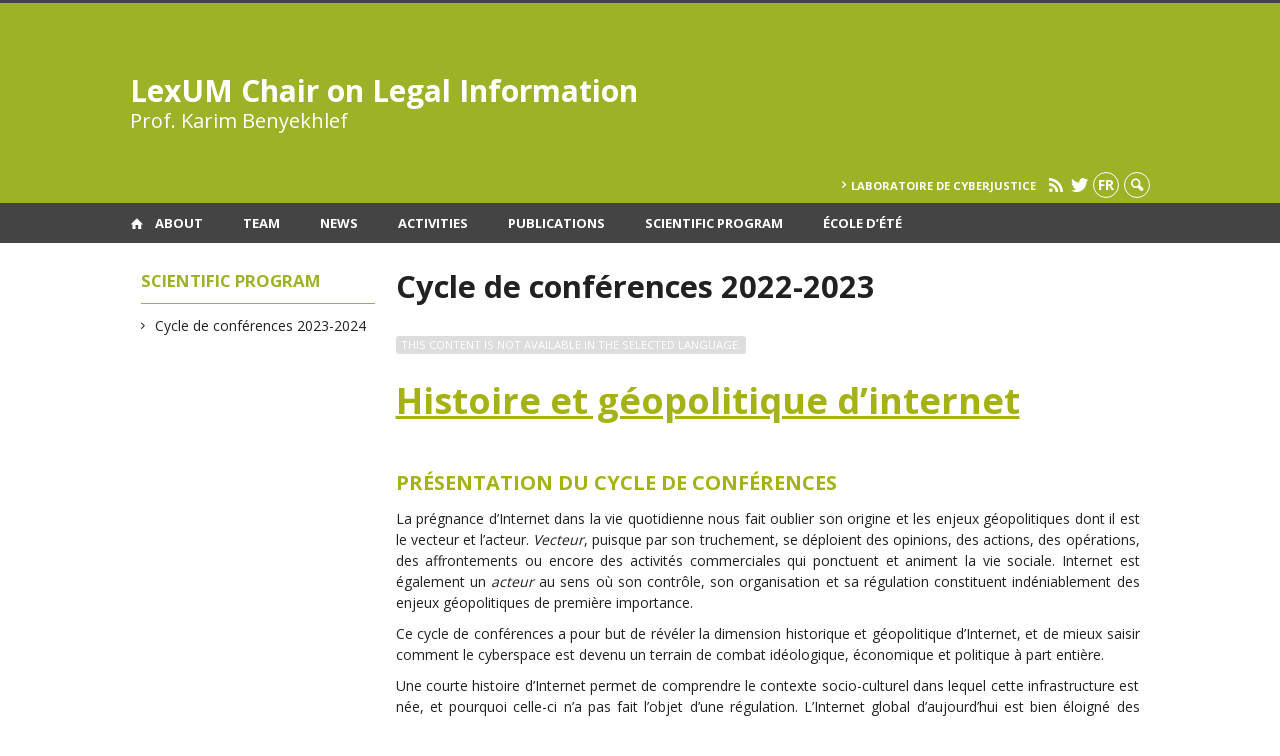

--- FILE ---
content_type: text/html; charset=UTF-8
request_url: https://www.chairelexum.ca/en/programmation-scientifique-2/cycle-de-conferences-2022-2023/
body_size: 52447
content:
<!DOCTYPE html>

<!--[if IE 7]>
<html class="ie ie7" lang="en-US">
<![endif]-->
<!--[if IE 8]>
<html class="ie ie8" lang="en-US">
<![endif]-->
<!--[if IE 9]>
<html class="ie ie9" lang="en-US">
<![endif]-->
<!--[if !(IE 7) | !(IE 8) | !(IE 9)  ]><!-->
<html lang="en-US">
<!--<![endif]-->

<head>

	<meta charset="LexUM Chair on Legal Information" />
	<meta name="viewport" content="width=device-width, initial-scale=1, maximum-scale=1.0, user-scalable=no" />

	<title>Cycle de conférences 2022-2023  |  LexUM Chair on Legal Information</title>
	<link rel="profile" href="https://gmpg.org/xfn/11" />
	<link rel="pingback" href="https://www.chairelexum.ca/xmlrpc.php" />
	<link rel="alternate" type="application/rss+xml" title="RSS" href="https://www.chairelexum.ca/en/feed/" />
	
			<meta name="robots" content="index,follow,noodp,noydir" />
		<meta name="description" content="This content is not available in the selected language. Histoire et géopolitique d&#8217;internet PRÉSENTATION DU CYCLE DE CONFÉRENCES La prégnance d’Internet dans la vie quotidienne nous fait oublier son origine et les enjeux géopolitiques dont il est le vecteur et l’acteur. Vecteur, puisque par son truchement, se déploient des opinions, des actions, des opérations, des [&hellip;]"/>

	<meta name='robots' content='max-image-preview:large' />
<link rel='dns-prefetch' href='//code.jquery.com' />
<link rel='dns-prefetch' href='//cdnjs.cloudflare.com' />
<link rel='dns-prefetch' href='//secure.openum.ca' />
<link rel="alternate" title="oEmbed (JSON)" type="application/json+oembed" href="https://www.chairelexum.ca/en/wp-json/oembed/1.0/embed?url=https%3A%2F%2Fwww.chairelexum.ca%2Fen%2Fprogrammation-scientifique-2%2Fcycle-de-conferences-2022-2023%2F" />
<link rel="alternate" title="oEmbed (XML)" type="text/xml+oembed" href="https://www.chairelexum.ca/en/wp-json/oembed/1.0/embed?url=https%3A%2F%2Fwww.chairelexum.ca%2Fen%2Fprogrammation-scientifique-2%2Fcycle-de-conferences-2022-2023%2F&#038;format=xml" />
<style id='wp-img-auto-sizes-contain-inline-css' type='text/css'>
img:is([sizes=auto i],[sizes^="auto," i]){contain-intrinsic-size:3000px 1500px}
/*# sourceURL=wp-img-auto-sizes-contain-inline-css */
</style>
<style id='wp-block-paragraph-inline-css' type='text/css'>
.is-small-text{font-size:.875em}.is-regular-text{font-size:1em}.is-large-text{font-size:2.25em}.is-larger-text{font-size:3em}.has-drop-cap:not(:focus):first-letter{float:left;font-size:8.4em;font-style:normal;font-weight:100;line-height:.68;margin:.05em .1em 0 0;text-transform:uppercase}body.rtl .has-drop-cap:not(:focus):first-letter{float:none;margin-left:.1em}p.has-drop-cap.has-background{overflow:hidden}:root :where(p.has-background){padding:1.25em 2.375em}:where(p.has-text-color:not(.has-link-color)) a{color:inherit}p.has-text-align-left[style*="writing-mode:vertical-lr"],p.has-text-align-right[style*="writing-mode:vertical-rl"]{rotate:180deg}
/*# sourceURL=https://www.chairelexum.ca/wp-includes/blocks/paragraph/style.min.css */
</style>
<style id='wp-block-library-inline-css' type='text/css'>
:root{--wp-block-synced-color:#7a00df;--wp-block-synced-color--rgb:122,0,223;--wp-bound-block-color:var(--wp-block-synced-color);--wp-editor-canvas-background:#ddd;--wp-admin-theme-color:#007cba;--wp-admin-theme-color--rgb:0,124,186;--wp-admin-theme-color-darker-10:#006ba1;--wp-admin-theme-color-darker-10--rgb:0,107,160.5;--wp-admin-theme-color-darker-20:#005a87;--wp-admin-theme-color-darker-20--rgb:0,90,135;--wp-admin-border-width-focus:2px}@media (min-resolution:192dpi){:root{--wp-admin-border-width-focus:1.5px}}.wp-element-button{cursor:pointer}:root .has-very-light-gray-background-color{background-color:#eee}:root .has-very-dark-gray-background-color{background-color:#313131}:root .has-very-light-gray-color{color:#eee}:root .has-very-dark-gray-color{color:#313131}:root .has-vivid-green-cyan-to-vivid-cyan-blue-gradient-background{background:linear-gradient(135deg,#00d084,#0693e3)}:root .has-purple-crush-gradient-background{background:linear-gradient(135deg,#34e2e4,#4721fb 50%,#ab1dfe)}:root .has-hazy-dawn-gradient-background{background:linear-gradient(135deg,#faaca8,#dad0ec)}:root .has-subdued-olive-gradient-background{background:linear-gradient(135deg,#fafae1,#67a671)}:root .has-atomic-cream-gradient-background{background:linear-gradient(135deg,#fdd79a,#004a59)}:root .has-nightshade-gradient-background{background:linear-gradient(135deg,#330968,#31cdcf)}:root .has-midnight-gradient-background{background:linear-gradient(135deg,#020381,#2874fc)}:root{--wp--preset--font-size--normal:16px;--wp--preset--font-size--huge:42px}.has-regular-font-size{font-size:1em}.has-larger-font-size{font-size:2.625em}.has-normal-font-size{font-size:var(--wp--preset--font-size--normal)}.has-huge-font-size{font-size:var(--wp--preset--font-size--huge)}.has-text-align-center{text-align:center}.has-text-align-left{text-align:left}.has-text-align-right{text-align:right}.has-fit-text{white-space:nowrap!important}#end-resizable-editor-section{display:none}.aligncenter{clear:both}.items-justified-left{justify-content:flex-start}.items-justified-center{justify-content:center}.items-justified-right{justify-content:flex-end}.items-justified-space-between{justify-content:space-between}.screen-reader-text{border:0;clip-path:inset(50%);height:1px;margin:-1px;overflow:hidden;padding:0;position:absolute;width:1px;word-wrap:normal!important}.screen-reader-text:focus{background-color:#ddd;clip-path:none;color:#444;display:block;font-size:1em;height:auto;left:5px;line-height:normal;padding:15px 23px 14px;text-decoration:none;top:5px;width:auto;z-index:100000}html :where(.has-border-color){border-style:solid}html :where([style*=border-top-color]){border-top-style:solid}html :where([style*=border-right-color]){border-right-style:solid}html :where([style*=border-bottom-color]){border-bottom-style:solid}html :where([style*=border-left-color]){border-left-style:solid}html :where([style*=border-width]){border-style:solid}html :where([style*=border-top-width]){border-top-style:solid}html :where([style*=border-right-width]){border-right-style:solid}html :where([style*=border-bottom-width]){border-bottom-style:solid}html :where([style*=border-left-width]){border-left-style:solid}html :where(img[class*=wp-image-]){height:auto;max-width:100%}:where(figure){margin:0 0 1em}html :where(.is-position-sticky){--wp-admin--admin-bar--position-offset:var(--wp-admin--admin-bar--height,0px)}@media screen and (max-width:600px){html :where(.is-position-sticky){--wp-admin--admin-bar--position-offset:0px}}

/*# sourceURL=wp-block-library-inline-css */
</style><style id='wp-block-image-inline-css' type='text/css'>
.wp-block-image>a,.wp-block-image>figure>a{display:inline-block}.wp-block-image img{box-sizing:border-box;height:auto;max-width:100%;vertical-align:bottom}@media not (prefers-reduced-motion){.wp-block-image img.hide{visibility:hidden}.wp-block-image img.show{animation:show-content-image .4s}}.wp-block-image[style*=border-radius] img,.wp-block-image[style*=border-radius]>a{border-radius:inherit}.wp-block-image.has-custom-border img{box-sizing:border-box}.wp-block-image.aligncenter{text-align:center}.wp-block-image.alignfull>a,.wp-block-image.alignwide>a{width:100%}.wp-block-image.alignfull img,.wp-block-image.alignwide img{height:auto;width:100%}.wp-block-image .aligncenter,.wp-block-image .alignleft,.wp-block-image .alignright,.wp-block-image.aligncenter,.wp-block-image.alignleft,.wp-block-image.alignright{display:table}.wp-block-image .aligncenter>figcaption,.wp-block-image .alignleft>figcaption,.wp-block-image .alignright>figcaption,.wp-block-image.aligncenter>figcaption,.wp-block-image.alignleft>figcaption,.wp-block-image.alignright>figcaption{caption-side:bottom;display:table-caption}.wp-block-image .alignleft{float:left;margin:.5em 1em .5em 0}.wp-block-image .alignright{float:right;margin:.5em 0 .5em 1em}.wp-block-image .aligncenter{margin-left:auto;margin-right:auto}.wp-block-image :where(figcaption){margin-bottom:1em;margin-top:.5em}.wp-block-image.is-style-circle-mask img{border-radius:9999px}@supports ((-webkit-mask-image:none) or (mask-image:none)) or (-webkit-mask-image:none){.wp-block-image.is-style-circle-mask img{border-radius:0;-webkit-mask-image:url('data:image/svg+xml;utf8,<svg viewBox="0 0 100 100" xmlns="http://www.w3.org/2000/svg"><circle cx="50" cy="50" r="50"/></svg>');mask-image:url('data:image/svg+xml;utf8,<svg viewBox="0 0 100 100" xmlns="http://www.w3.org/2000/svg"><circle cx="50" cy="50" r="50"/></svg>');mask-mode:alpha;-webkit-mask-position:center;mask-position:center;-webkit-mask-repeat:no-repeat;mask-repeat:no-repeat;-webkit-mask-size:contain;mask-size:contain}}:root :where(.wp-block-image.is-style-rounded img,.wp-block-image .is-style-rounded img){border-radius:9999px}.wp-block-image figure{margin:0}.wp-lightbox-container{display:flex;flex-direction:column;position:relative}.wp-lightbox-container img{cursor:zoom-in}.wp-lightbox-container img:hover+button{opacity:1}.wp-lightbox-container button{align-items:center;backdrop-filter:blur(16px) saturate(180%);background-color:#5a5a5a40;border:none;border-radius:4px;cursor:zoom-in;display:flex;height:20px;justify-content:center;opacity:0;padding:0;position:absolute;right:16px;text-align:center;top:16px;width:20px;z-index:100}@media not (prefers-reduced-motion){.wp-lightbox-container button{transition:opacity .2s ease}}.wp-lightbox-container button:focus-visible{outline:3px auto #5a5a5a40;outline:3px auto -webkit-focus-ring-color;outline-offset:3px}.wp-lightbox-container button:hover{cursor:pointer;opacity:1}.wp-lightbox-container button:focus{opacity:1}.wp-lightbox-container button:focus,.wp-lightbox-container button:hover,.wp-lightbox-container button:not(:hover):not(:active):not(.has-background){background-color:#5a5a5a40;border:none}.wp-lightbox-overlay{box-sizing:border-box;cursor:zoom-out;height:100vh;left:0;overflow:hidden;position:fixed;top:0;visibility:hidden;width:100%;z-index:100000}.wp-lightbox-overlay .close-button{align-items:center;cursor:pointer;display:flex;justify-content:center;min-height:40px;min-width:40px;padding:0;position:absolute;right:calc(env(safe-area-inset-right) + 16px);top:calc(env(safe-area-inset-top) + 16px);z-index:5000000}.wp-lightbox-overlay .close-button:focus,.wp-lightbox-overlay .close-button:hover,.wp-lightbox-overlay .close-button:not(:hover):not(:active):not(.has-background){background:none;border:none}.wp-lightbox-overlay .lightbox-image-container{height:var(--wp--lightbox-container-height);left:50%;overflow:hidden;position:absolute;top:50%;transform:translate(-50%,-50%);transform-origin:top left;width:var(--wp--lightbox-container-width);z-index:9999999999}.wp-lightbox-overlay .wp-block-image{align-items:center;box-sizing:border-box;display:flex;height:100%;justify-content:center;margin:0;position:relative;transform-origin:0 0;width:100%;z-index:3000000}.wp-lightbox-overlay .wp-block-image img{height:var(--wp--lightbox-image-height);min-height:var(--wp--lightbox-image-height);min-width:var(--wp--lightbox-image-width);width:var(--wp--lightbox-image-width)}.wp-lightbox-overlay .wp-block-image figcaption{display:none}.wp-lightbox-overlay button{background:none;border:none}.wp-lightbox-overlay .scrim{background-color:#fff;height:100%;opacity:.9;position:absolute;width:100%;z-index:2000000}.wp-lightbox-overlay.active{visibility:visible}@media not (prefers-reduced-motion){.wp-lightbox-overlay.active{animation:turn-on-visibility .25s both}.wp-lightbox-overlay.active img{animation:turn-on-visibility .35s both}.wp-lightbox-overlay.show-closing-animation:not(.active){animation:turn-off-visibility .35s both}.wp-lightbox-overlay.show-closing-animation:not(.active) img{animation:turn-off-visibility .25s both}.wp-lightbox-overlay.zoom.active{animation:none;opacity:1;visibility:visible}.wp-lightbox-overlay.zoom.active .lightbox-image-container{animation:lightbox-zoom-in .4s}.wp-lightbox-overlay.zoom.active .lightbox-image-container img{animation:none}.wp-lightbox-overlay.zoom.active .scrim{animation:turn-on-visibility .4s forwards}.wp-lightbox-overlay.zoom.show-closing-animation:not(.active){animation:none}.wp-lightbox-overlay.zoom.show-closing-animation:not(.active) .lightbox-image-container{animation:lightbox-zoom-out .4s}.wp-lightbox-overlay.zoom.show-closing-animation:not(.active) .lightbox-image-container img{animation:none}.wp-lightbox-overlay.zoom.show-closing-animation:not(.active) .scrim{animation:turn-off-visibility .4s forwards}}@keyframes show-content-image{0%{visibility:hidden}99%{visibility:hidden}to{visibility:visible}}@keyframes turn-on-visibility{0%{opacity:0}to{opacity:1}}@keyframes turn-off-visibility{0%{opacity:1;visibility:visible}99%{opacity:0;visibility:visible}to{opacity:0;visibility:hidden}}@keyframes lightbox-zoom-in{0%{transform:translate(calc((-100vw + var(--wp--lightbox-scrollbar-width))/2 + var(--wp--lightbox-initial-left-position)),calc(-50vh + var(--wp--lightbox-initial-top-position))) scale(var(--wp--lightbox-scale))}to{transform:translate(-50%,-50%) scale(1)}}@keyframes lightbox-zoom-out{0%{transform:translate(-50%,-50%) scale(1);visibility:visible}99%{visibility:visible}to{transform:translate(calc((-100vw + var(--wp--lightbox-scrollbar-width))/2 + var(--wp--lightbox-initial-left-position)),calc(-50vh + var(--wp--lightbox-initial-top-position))) scale(var(--wp--lightbox-scale));visibility:hidden}}
/*# sourceURL=https://www.chairelexum.ca/wp-includes/blocks/image/style.min.css */
</style>
<style id='wp-block-spacer-inline-css' type='text/css'>
.wp-block-spacer{clear:both}
/*# sourceURL=https://www.chairelexum.ca/wp-includes/blocks/spacer/style.min.css */
</style>
<style id='global-styles-inline-css' type='text/css'>
:root{--wp--preset--aspect-ratio--square: 1;--wp--preset--aspect-ratio--4-3: 4/3;--wp--preset--aspect-ratio--3-4: 3/4;--wp--preset--aspect-ratio--3-2: 3/2;--wp--preset--aspect-ratio--2-3: 2/3;--wp--preset--aspect-ratio--16-9: 16/9;--wp--preset--aspect-ratio--9-16: 9/16;--wp--preset--color--black: #000000;--wp--preset--color--cyan-bluish-gray: #abb8c3;--wp--preset--color--white: #ffffff;--wp--preset--color--pale-pink: #f78da7;--wp--preset--color--vivid-red: #cf2e2e;--wp--preset--color--luminous-vivid-orange: #ff6900;--wp--preset--color--luminous-vivid-amber: #fcb900;--wp--preset--color--light-green-cyan: #7bdcb5;--wp--preset--color--vivid-green-cyan: #00d084;--wp--preset--color--pale-cyan-blue: #8ed1fc;--wp--preset--color--vivid-cyan-blue: #0693e3;--wp--preset--color--vivid-purple: #9b51e0;--wp--preset--gradient--vivid-cyan-blue-to-vivid-purple: linear-gradient(135deg,rgb(6,147,227) 0%,rgb(155,81,224) 100%);--wp--preset--gradient--light-green-cyan-to-vivid-green-cyan: linear-gradient(135deg,rgb(122,220,180) 0%,rgb(0,208,130) 100%);--wp--preset--gradient--luminous-vivid-amber-to-luminous-vivid-orange: linear-gradient(135deg,rgb(252,185,0) 0%,rgb(255,105,0) 100%);--wp--preset--gradient--luminous-vivid-orange-to-vivid-red: linear-gradient(135deg,rgb(255,105,0) 0%,rgb(207,46,46) 100%);--wp--preset--gradient--very-light-gray-to-cyan-bluish-gray: linear-gradient(135deg,rgb(238,238,238) 0%,rgb(169,184,195) 100%);--wp--preset--gradient--cool-to-warm-spectrum: linear-gradient(135deg,rgb(74,234,220) 0%,rgb(151,120,209) 20%,rgb(207,42,186) 40%,rgb(238,44,130) 60%,rgb(251,105,98) 80%,rgb(254,248,76) 100%);--wp--preset--gradient--blush-light-purple: linear-gradient(135deg,rgb(255,206,236) 0%,rgb(152,150,240) 100%);--wp--preset--gradient--blush-bordeaux: linear-gradient(135deg,rgb(254,205,165) 0%,rgb(254,45,45) 50%,rgb(107,0,62) 100%);--wp--preset--gradient--luminous-dusk: linear-gradient(135deg,rgb(255,203,112) 0%,rgb(199,81,192) 50%,rgb(65,88,208) 100%);--wp--preset--gradient--pale-ocean: linear-gradient(135deg,rgb(255,245,203) 0%,rgb(182,227,212) 50%,rgb(51,167,181) 100%);--wp--preset--gradient--electric-grass: linear-gradient(135deg,rgb(202,248,128) 0%,rgb(113,206,126) 100%);--wp--preset--gradient--midnight: linear-gradient(135deg,rgb(2,3,129) 0%,rgb(40,116,252) 100%);--wp--preset--font-size--small: 13px;--wp--preset--font-size--medium: 20px;--wp--preset--font-size--large: 36px;--wp--preset--font-size--x-large: 42px;--wp--preset--spacing--20: 0.44rem;--wp--preset--spacing--30: 0.67rem;--wp--preset--spacing--40: 1rem;--wp--preset--spacing--50: 1.5rem;--wp--preset--spacing--60: 2.25rem;--wp--preset--spacing--70: 3.38rem;--wp--preset--spacing--80: 5.06rem;--wp--preset--shadow--natural: 6px 6px 9px rgba(0, 0, 0, 0.2);--wp--preset--shadow--deep: 12px 12px 50px rgba(0, 0, 0, 0.4);--wp--preset--shadow--sharp: 6px 6px 0px rgba(0, 0, 0, 0.2);--wp--preset--shadow--outlined: 6px 6px 0px -3px rgb(255, 255, 255), 6px 6px rgb(0, 0, 0);--wp--preset--shadow--crisp: 6px 6px 0px rgb(0, 0, 0);}:where(.is-layout-flex){gap: 0.5em;}:where(.is-layout-grid){gap: 0.5em;}body .is-layout-flex{display: flex;}.is-layout-flex{flex-wrap: wrap;align-items: center;}.is-layout-flex > :is(*, div){margin: 0;}body .is-layout-grid{display: grid;}.is-layout-grid > :is(*, div){margin: 0;}:where(.wp-block-columns.is-layout-flex){gap: 2em;}:where(.wp-block-columns.is-layout-grid){gap: 2em;}:where(.wp-block-post-template.is-layout-flex){gap: 1.25em;}:where(.wp-block-post-template.is-layout-grid){gap: 1.25em;}.has-black-color{color: var(--wp--preset--color--black) !important;}.has-cyan-bluish-gray-color{color: var(--wp--preset--color--cyan-bluish-gray) !important;}.has-white-color{color: var(--wp--preset--color--white) !important;}.has-pale-pink-color{color: var(--wp--preset--color--pale-pink) !important;}.has-vivid-red-color{color: var(--wp--preset--color--vivid-red) !important;}.has-luminous-vivid-orange-color{color: var(--wp--preset--color--luminous-vivid-orange) !important;}.has-luminous-vivid-amber-color{color: var(--wp--preset--color--luminous-vivid-amber) !important;}.has-light-green-cyan-color{color: var(--wp--preset--color--light-green-cyan) !important;}.has-vivid-green-cyan-color{color: var(--wp--preset--color--vivid-green-cyan) !important;}.has-pale-cyan-blue-color{color: var(--wp--preset--color--pale-cyan-blue) !important;}.has-vivid-cyan-blue-color{color: var(--wp--preset--color--vivid-cyan-blue) !important;}.has-vivid-purple-color{color: var(--wp--preset--color--vivid-purple) !important;}.has-black-background-color{background-color: var(--wp--preset--color--black) !important;}.has-cyan-bluish-gray-background-color{background-color: var(--wp--preset--color--cyan-bluish-gray) !important;}.has-white-background-color{background-color: var(--wp--preset--color--white) !important;}.has-pale-pink-background-color{background-color: var(--wp--preset--color--pale-pink) !important;}.has-vivid-red-background-color{background-color: var(--wp--preset--color--vivid-red) !important;}.has-luminous-vivid-orange-background-color{background-color: var(--wp--preset--color--luminous-vivid-orange) !important;}.has-luminous-vivid-amber-background-color{background-color: var(--wp--preset--color--luminous-vivid-amber) !important;}.has-light-green-cyan-background-color{background-color: var(--wp--preset--color--light-green-cyan) !important;}.has-vivid-green-cyan-background-color{background-color: var(--wp--preset--color--vivid-green-cyan) !important;}.has-pale-cyan-blue-background-color{background-color: var(--wp--preset--color--pale-cyan-blue) !important;}.has-vivid-cyan-blue-background-color{background-color: var(--wp--preset--color--vivid-cyan-blue) !important;}.has-vivid-purple-background-color{background-color: var(--wp--preset--color--vivid-purple) !important;}.has-black-border-color{border-color: var(--wp--preset--color--black) !important;}.has-cyan-bluish-gray-border-color{border-color: var(--wp--preset--color--cyan-bluish-gray) !important;}.has-white-border-color{border-color: var(--wp--preset--color--white) !important;}.has-pale-pink-border-color{border-color: var(--wp--preset--color--pale-pink) !important;}.has-vivid-red-border-color{border-color: var(--wp--preset--color--vivid-red) !important;}.has-luminous-vivid-orange-border-color{border-color: var(--wp--preset--color--luminous-vivid-orange) !important;}.has-luminous-vivid-amber-border-color{border-color: var(--wp--preset--color--luminous-vivid-amber) !important;}.has-light-green-cyan-border-color{border-color: var(--wp--preset--color--light-green-cyan) !important;}.has-vivid-green-cyan-border-color{border-color: var(--wp--preset--color--vivid-green-cyan) !important;}.has-pale-cyan-blue-border-color{border-color: var(--wp--preset--color--pale-cyan-blue) !important;}.has-vivid-cyan-blue-border-color{border-color: var(--wp--preset--color--vivid-cyan-blue) !important;}.has-vivid-purple-border-color{border-color: var(--wp--preset--color--vivid-purple) !important;}.has-vivid-cyan-blue-to-vivid-purple-gradient-background{background: var(--wp--preset--gradient--vivid-cyan-blue-to-vivid-purple) !important;}.has-light-green-cyan-to-vivid-green-cyan-gradient-background{background: var(--wp--preset--gradient--light-green-cyan-to-vivid-green-cyan) !important;}.has-luminous-vivid-amber-to-luminous-vivid-orange-gradient-background{background: var(--wp--preset--gradient--luminous-vivid-amber-to-luminous-vivid-orange) !important;}.has-luminous-vivid-orange-to-vivid-red-gradient-background{background: var(--wp--preset--gradient--luminous-vivid-orange-to-vivid-red) !important;}.has-very-light-gray-to-cyan-bluish-gray-gradient-background{background: var(--wp--preset--gradient--very-light-gray-to-cyan-bluish-gray) !important;}.has-cool-to-warm-spectrum-gradient-background{background: var(--wp--preset--gradient--cool-to-warm-spectrum) !important;}.has-blush-light-purple-gradient-background{background: var(--wp--preset--gradient--blush-light-purple) !important;}.has-blush-bordeaux-gradient-background{background: var(--wp--preset--gradient--blush-bordeaux) !important;}.has-luminous-dusk-gradient-background{background: var(--wp--preset--gradient--luminous-dusk) !important;}.has-pale-ocean-gradient-background{background: var(--wp--preset--gradient--pale-ocean) !important;}.has-electric-grass-gradient-background{background: var(--wp--preset--gradient--electric-grass) !important;}.has-midnight-gradient-background{background: var(--wp--preset--gradient--midnight) !important;}.has-small-font-size{font-size: var(--wp--preset--font-size--small) !important;}.has-medium-font-size{font-size: var(--wp--preset--font-size--medium) !important;}.has-large-font-size{font-size: var(--wp--preset--font-size--large) !important;}.has-x-large-font-size{font-size: var(--wp--preset--font-size--x-large) !important;}
/*# sourceURL=global-styles-inline-css */
</style>

<style id='classic-theme-styles-inline-css' type='text/css'>
/*! This file is auto-generated */
.wp-block-button__link{color:#fff;background-color:#32373c;border-radius:9999px;box-shadow:none;text-decoration:none;padding:calc(.667em + 2px) calc(1.333em + 2px);font-size:1.125em}.wp-block-file__button{background:#32373c;color:#fff;text-decoration:none}
/*# sourceURL=/wp-includes/css/classic-themes.min.css */
</style>
<link rel='stylesheet' id='openum-admin-bar-css' href='https://secure.openum.ca/assets/plugins/openum-admin/openum-admin-bar.css?ver=6.9' type='text/css' media='all' />
<link rel='stylesheet' id='forcerouge-style-css' href='https://secure.openum.ca/assets/themes/forcerouge_dev/css/style.css?ver=1633512522' type='text/css' media='all' />
<link rel='stylesheet' id='forcerouge-custom-css' href='https://www.chairelexum.ca/forcerouge.css?ver=1633512522' type='text/css' media='all' />
<link rel='stylesheet' id='dashicons-css' href='https://www.chairelexum.ca/wp-includes/css/dashicons.min.css?ver=6.9' type='text/css' media='all' />
<link rel='stylesheet' id='forcerouge-admin-bar-css' href='https://secure.openum.ca/assets/themes/forcerouge_dev/css/admin-bar.css?ver=6.9' type='text/css' media='all' />
<link rel='stylesheet' id='wp-5.3.2-site-style-css' href='https://www.chairelexum.ca/wp-includes/css/dist/block-library/style-5.3.2.css?ver=6.9' type='text/css' media='all' />
<script type="text/javascript" src="https://code.jquery.com/jquery-2.1.1.min.js?ver=6.9" id="forcerouge-jquery-js"></script>
<script type="text/javascript" src="https://cdnjs.cloudflare.com/ajax/libs/materialize/0.96.1/js/materialize.min.js?ver=6.9" id="forcerouge-materialize-js"></script>
<link rel="EditURI" type="application/rsd+xml" title="RSD" href="https://www.chairelexum.ca/xmlrpc.php?rsd" />
<meta name="generator" content="ForceRouge 0.9.85" />
<link rel="canonical" href="https://www.chairelexum.ca/en/programmation-scientifique-2/cycle-de-conferences-2022-2023/" />
<link rel='shortlink' href='https://www.chairelexum.ca/en/s/2926' />
<script src='https://openum.ca/?dm=b8df3333c93592be9f37e95d00b5c2ab&amp;action=load&amp;blogid=21&amp;siteid=1&amp;t=1852034681&amp;back=https%3A%2F%2Fwww.chairelexum.ca%2Fprogrammation-scientifique-2%2Fcycle-de-conferences-2022-2023%2F' type='text/javascript'></script>	<meta name="twitter:card" content="summary">
			<meta name="twitter:url" content="https://www.chairelexum.ca/en/programmation-scientifique-2/cycle-de-conferences-2022-2023/">
		<meta name="twitter:title" content="Cycle de conférences 2022-2023">
		<meta name="twitter:description" content="This content is not available in the selected language. Histoire et géopolitique d&#8217;internet PRÉSENTATION DU CYCLE DE CONFÉRENCES La prégnance d’Internet dans la vie quotidienne nous fait oublier son origine et les enjeux géopolitiques dont il est le vecteur et l’acteur. Vecteur, puisque par son truchement, se déploient des opinions, des actions, des opérations, des [&hellip;]">
		<meta name="twitter:image" content="https://www.chairelexum.ca/files/sites/21/2022/10/Chaire-LexUM-Histoire-et-geopolitique.png">	<meta property="og:site_name" content="Chaire LexUM en information juridique" />
		<meta property="og:url" content="https://www.chairelexum.ca/en/programmation-scientifique-2/cycle-de-conferences-2022-2023/" />
	<meta property="og:title" content="Cycle de conférences 2022-2023" />
	<meta property="og:description" content="This content is not available in the selected language. Histoire et géopolitique d&#8217;internet PRÉSENTATION DU CYCLE DE CONFÉRENCES La prégnance d’Internet dans la vie quotidienne nous fait oublier son origine et les enjeux géopolitiques dont il est le vecteur et l’acteur. Vecteur, puisque par son truchement, se déploient des opinions, des actions, des opérations, des [&hellip;]" />
	<meta property="og:image" content="https://www.chairelexum.ca/files/sites/21/2022/10/Chaire-LexUM-Histoire-et-geopolitique.png">	<meta property="og:type" content="article" />
	<script>
  (function(i,s,o,g,r,a,m){i['GoogleAnalyticsObject']=r;i[r]=i[r]||function(){
  (i[r].q=i[r].q||[]).push(arguments)},i[r].l=1*new Date();a=s.createElement(o),
  m=s.getElementsByTagName(o)[0];a.async=1;a.src=g;m.parentNode.insertBefore(a,m)
  })(window,document,'script','//www.google-analytics.com/analytics.js','ga');

  ga('create', 'UA-48277988-18', 'chairelexum.ca');
  ga('send', 'pageview');

</script>
	</head>

<body class="wp-singular page-template page-template-page-section page-template-page-section-php page page-id-2926 page-child parent-pageid-2576 wp-theme-forcerouge_dev wp-child-theme-forcerouge_dev-openum">

	<section id="search-box">
		<form method="get" action="https://www.chairelexum.ca/en/" class="container">
			<input id="search" type="search" name="s" placeholder="Entrez les termes de votre recherche..." /><button class="icon-search" type="submit"></button>
		</form>
	</section>

	<header  id="site-header">

		<div id="headzone" class="container valign-wrapper" >
			<div id="sitehead">

				
				<a id="site-logo" href="https://www.chairelexum.ca/en" title="LexUM Chair on Legal Information">
											<div class="titles-container">
							<h1>LexUM Chair on Legal Information</h1>
							<h2>Prof. Karim Benyekhlef</h2>
						</div>
										</a>

			</div>
			<div id="header-bottom">
				<div class="menu-header-container"><ul id="menu-header" class=""><li id="menu-item-525" class="menu-item menu-item-type-custom menu-item-object-custom menu-item-525"><a href="http://www.cyberjustice.ca">Laboratoire de cyberjustice</a></li>
</ul></div><div class="menu-icons-container"><ul id="menu-icons" class="menu"><li id="menu-item-1282" class="menu-item menu-item-type-custom menu-item-object-custom menu-item-1282"><a href="/rss/"><i class="icon-rss"></i></a></li>
<li id="menu-item-1412" class="menu-item menu-item-type-custom menu-item-object-custom menu-item-1412"><a href="https://twitter.com/ChaireLexUM"><i class="icon-twitter"></i></a></li>
</ul></div><div class="lang-container"><ul id="btn-lang-switcher"><li id="forcerouge_ml_language-switcher_default" class="forcerouge_ml_languageswitcher_item"><a href="/programmation-scientifique-2/cycle-de-conferences-2022-2023/">fr</a></li></ul></div><div class="search-btn-container"><ul id="btn-search"><li><a href="#search-box" class="search-trigger"><i class="icon-search"></i></a></li></ul></div>			</div>

		</div>

	</header>

	
	<nav id="navigation-bar" role="navigation" class="header-parallax  has-home">

		<div class="navigation-wrapper container">
			<a href="https://www.chairelexum.ca/en" class="icon-home"></a><ul id="menu-navigation" class="hide-on-med-and-down"><li id="menu-item-500" class="menu-item menu-item-type-post_type menu-item-object-page menu-item-has-children menu-item-500"><a href="https://www.chairelexum.ca/en/chaire/">About</a>
<ul class="sub-menu">
	<li id="menu-item-22" class="menu-item menu-item-type-post_type menu-item-object-page menu-item-22"><a href="https://www.chairelexum.ca/en/chaire/titulaire/">Chair Holder</a></li>
	<li id="menu-item-23" class="menu-item menu-item-type-post_type menu-item-object-page menu-item-23"><a href="https://www.chairelexum.ca/en/chaire/objectifs-et-missions/">Goals and missions</a></li>
	<li id="menu-item-20" class="menu-item menu-item-type-post_type menu-item-object-page menu-item-20"><a href="https://www.chairelexum.ca/en/chaire/projets/">Projects</a></li>
	<li id="menu-item-28" class="menu-item menu-item-type-post_type menu-item-object-page menu-item-28"><a href="https://www.chairelexum.ca/en/chaire/comites/">Committees</a></li>
	<li id="menu-item-130" class="menu-item menu-item-type-post_type menu-item-object-page menu-item-130"><a href="https://www.chairelexum.ca/en/chaire/contact/">Contacts</a></li>
	<li id="menu-item-2196" class="menu-item menu-item-type-post_type menu-item-object-page menu-item-2196"><a href="https://www.chairelexum.ca/en/chaire/boursesprix/">Bourses</a></li>
</ul>
</li>
<li id="menu-item-503" class="menu-item menu-item-type-post_type menu-item-object-page menu-item-503"><a href="https://www.chairelexum.ca/en/equipe/">Team</a></li>
<li id="menu-item-501" class="menu-item menu-item-type-post_type menu-item-object-page menu-item-501"><a href="https://www.chairelexum.ca/en/nouvelles/">News</a></li>
<li id="menu-item-502" class="menu-item menu-item-type-post_type menu-item-object-page menu-item-502"><a href="https://www.chairelexum.ca/en/activites/">Activities</a></li>
<li id="menu-item-24" class="menu-item menu-item-type-post_type menu-item-object-page menu-item-24"><a href="https://www.chairelexum.ca/en/publications/">Publications</a></li>
<li id="menu-item-2585" class="menu-item menu-item-type-post_type menu-item-object-page current-page-ancestor current-menu-ancestor current-menu-parent current-page-parent current_page_parent current_page_ancestor menu-item-has-children menu-item-2585"><a href="https://www.chairelexum.ca/en/programmation-scientifique-2/">Scientific Program</a>
<ul class="sub-menu">
	<li id="menu-item-3460" class="menu-item menu-item-type-post_type menu-item-object-page menu-item-3460"><a href="https://www.chairelexum.ca/en/programmation-scientifique-2/cycle-de-conferences-2023-2024/">Cycle de conférences 2023-2024</a></li>
	<li id="menu-item-2936" class="menu-item menu-item-type-post_type menu-item-object-page current-menu-item page_item page-item-2926 current_page_item menu-item-2936"><a href="https://www.chairelexum.ca/en/programmation-scientifique-2/cycle-de-conferences-2022-2023/" aria-current="page">Cycle de conférences 2022-2023</a></li>
	<li id="menu-item-2869" class="menu-item menu-item-type-post_type menu-item-object-page menu-item-has-children menu-item-2869"><a href="https://www.chairelexum.ca/en/cycles-de-conference-2021-2022/">Conference series 2021-2022</a>
	<ul class="sub-menu">
		<li id="menu-item-2874" class="menu-item menu-item-type-post_type menu-item-object-page menu-item-2874"><a href="https://www.chairelexum.ca/en/cycles-de-conference-2021-2022/fintech-reguler-aujourdhui-les-technologies-financieres-de-demain/">Fintech</a></li>
		<li id="menu-item-2606" class="menu-item menu-item-type-post_type menu-item-object-page menu-item-2606"><a href="https://www.chairelexum.ca/en/cycles-de-conference-2021-2022/cycle-de-conferences-2021-2022/">Law and Literature</a></li>
	</ul>
</li>
	<li id="menu-item-741" class="menu-item menu-item-type-post_type menu-item-object-page menu-item-741"><a href="https://www.chairelexum.ca/en/programmation-scientifique/">Conference Series 2020-2021</a></li>
</ul>
</li>
<li id="menu-item-2792" class="menu-item menu-item-type-post_type menu-item-object-page menu-item-2792"><a href="https://www.chairelexum.ca/en/ecole-dete-2022/">École d&#8217;été</a></li>
</ul><div class="alternative-header-container"></div><ul id="nav-mobile" class="side-nav"><li class="menu-item menu-item-type-post_type menu-item-object-page menu-item-has-children menu-item-500"><a href="https://www.chairelexum.ca/en/chaire/">About</a>
<ul class="sub-menu">
	<li class="menu-item menu-item-type-post_type menu-item-object-page menu-item-22"><a href="https://www.chairelexum.ca/en/chaire/titulaire/">Chair Holder</a></li>
	<li class="menu-item menu-item-type-post_type menu-item-object-page menu-item-23"><a href="https://www.chairelexum.ca/en/chaire/objectifs-et-missions/">Goals and missions</a></li>
	<li class="menu-item menu-item-type-post_type menu-item-object-page menu-item-20"><a href="https://www.chairelexum.ca/en/chaire/projets/">Projects</a></li>
	<li class="menu-item menu-item-type-post_type menu-item-object-page menu-item-28"><a href="https://www.chairelexum.ca/en/chaire/comites/">Committees</a></li>
	<li class="menu-item menu-item-type-post_type menu-item-object-page menu-item-130"><a href="https://www.chairelexum.ca/en/chaire/contact/">Contacts</a></li>
	<li class="menu-item menu-item-type-post_type menu-item-object-page menu-item-2196"><a href="https://www.chairelexum.ca/en/chaire/boursesprix/">Bourses</a></li>
</ul>
</li>
<li class="menu-item menu-item-type-post_type menu-item-object-page menu-item-503"><a href="https://www.chairelexum.ca/en/equipe/">Team</a></li>
<li class="menu-item menu-item-type-post_type menu-item-object-page menu-item-501"><a href="https://www.chairelexum.ca/en/nouvelles/">News</a></li>
<li class="menu-item menu-item-type-post_type menu-item-object-page menu-item-502"><a href="https://www.chairelexum.ca/en/activites/">Activities</a></li>
<li class="menu-item menu-item-type-post_type menu-item-object-page menu-item-24"><a href="https://www.chairelexum.ca/en/publications/">Publications</a></li>
<li class="menu-item menu-item-type-post_type menu-item-object-page current-page-ancestor current-menu-ancestor current-menu-parent current-page-parent current_page_parent current_page_ancestor menu-item-has-children menu-item-2585"><a href="https://www.chairelexum.ca/en/programmation-scientifique-2/">Scientific Program</a>
<ul class="sub-menu">
	<li class="menu-item menu-item-type-post_type menu-item-object-page menu-item-3460"><a href="https://www.chairelexum.ca/en/programmation-scientifique-2/cycle-de-conferences-2023-2024/">Cycle de conférences 2023-2024</a></li>
	<li class="menu-item menu-item-type-post_type menu-item-object-page current-menu-item page_item page-item-2926 current_page_item menu-item-2936"><a href="https://www.chairelexum.ca/en/programmation-scientifique-2/cycle-de-conferences-2022-2023/" aria-current="page">Cycle de conférences 2022-2023</a></li>
	<li class="menu-item menu-item-type-post_type menu-item-object-page menu-item-has-children menu-item-2869"><a href="https://www.chairelexum.ca/en/cycles-de-conference-2021-2022/">Conference series 2021-2022</a>
	<ul class="sub-menu">
		<li class="menu-item menu-item-type-post_type menu-item-object-page menu-item-2874"><a href="https://www.chairelexum.ca/en/cycles-de-conference-2021-2022/fintech-reguler-aujourdhui-les-technologies-financieres-de-demain/">Fintech</a></li>
		<li class="menu-item menu-item-type-post_type menu-item-object-page menu-item-2606"><a href="https://www.chairelexum.ca/en/cycles-de-conference-2021-2022/cycle-de-conferences-2021-2022/">Law and Literature</a></li>
	</ul>
</li>
	<li class="menu-item menu-item-type-post_type menu-item-object-page menu-item-741"><a href="https://www.chairelexum.ca/en/programmation-scientifique/">Conference Series 2020-2021</a></li>
</ul>
</li>
<li class="menu-item menu-item-type-post_type menu-item-object-page menu-item-2792"><a href="https://www.chairelexum.ca/en/ecole-dete-2022/">École d&#8217;été</a></li>
</ul>
			<a href="#" data-activates="nav-mobile" class="button-collapse"><i class="icon-menu"></i></a>

		</div>

	</nav>

	<!-- <div id="breadcrumb" class="container">
			</div> -->
<main id="main-container" class="container row">

	
	<aside class="col s12 m4 l3 blog-aside">

		<div class="sitesectionbox">
						<h4 class="aside-heading">Scientific Program<span class="icon-menu hide-on-med-and-up"></span></h4>

			<div class="aside-content hide-on-small-only">
				<ul>
					<li class="page_item page-item-3443"><a href="https://www.chairelexum.ca/en/programmation-scientifique-2/cycle-de-conferences-2023-2024/">Cycle de conférences 2023-2024</a></li>
				</ul>
			</div>

			<div class="hide-on-small-only">
							</div>

		</div>

		<div class="sitesectionbox hide-on-small-only">
					</div>

	</aside>

	<div class="col s12 m8 l9 page-content">
		<article>
							<h1 class="page-title">Cycle de conférences 2022-2023</h1>
				<p id="forcerouge_ml_content-unavailable">This content is not available in the selected language.</p> 
<p class="has-text-color has-large-font-size" style="color:#a5b215"><strong><span style="text-decoration: underline;">Histoire et géopolitique d&#8217;internet</span></strong></p>



<div style="height:20px" aria-hidden="true" class="wp-block-spacer"></div>



<p class="has-text-color has-medium-font-size" style="color:#a5b215"><strong>PRÉSENTATION DU CYCLE DE CONFÉRENCES</strong></p>



<p>La prégnance d’Internet dans la vie quotidienne nous fait oublier son
origine et les enjeux géopolitiques dont il est le vecteur et l’acteur. <em>Vecteur</em>,
puisque par son truchement, se déploient des opinions, des actions, des
opérations, des affrontements ou encore des activités commerciales qui
ponctuent et animent la vie sociale. Internet est également un <em>acteur </em>au
sens où son contrôle, son organisation et sa régulation constituent
indéniablement des enjeux géopolitiques de première importance.</p>



<p>Ce cycle de conférences a pour but de révéler la dimension historique et
géopolitique d’Internet, et de mieux saisir comment le cyberspace est devenu un
terrain de combat idéologique, économique et politique à part entière.</p>



<p>Une courte histoire d’Internet permet de comprendre le contexte
socio-culturel dans lequel cette infrastructure est née, et pourquoi celle-ci
n’a pas fait l’objet d’une régulation. L’Internet global d’aujourd’hui est bien
éloigné des premiers prototypes bricolés par des chercheurs dans les années
1960-1970 qui baignent alors dans une ambiance contre-culturelle qui associe la
numérisation et la mise en réseau à une libération des autorités et des forces
du marché dans une théorisation apparaissant aujourd’hui naïve et folklorique,
mais que certains s’activent encore à poursuivre, notamment dans le champ des
cryptos, y trouvant une justification commode et éminente pour masquer leurs
visées purement commerciales.</p>



<p>Puis, Internet grand public émerge, au mitan des années 1990, dans la
foulée de la chute du Mur de Berlin et dans l’euphorie du triomphe libéral qui
verra le rôle et les fonctions de l’État se transformer au profit notamment
d’une prééminence des règles du marché. L’idée de réguler le réseau des réseaux
est alors contraire à la <em>doxa</em> de l’époque. Ainsi, une formule spécieuse
veut que la régulation soit un frein établi à l’innovation. On entend aussi que
les modèles d’affaires ne sont pas fixés et qu’une intervention étatique
nuirait là-aussi à la mise en place de ce que seront les grandes plateformes,
comme Facebook ou Google, à savoir, <em>in fine</em>, des régies publicitaires.</p>



<p>Le temps des naïvetés semble maintenant terminé. La taille formidable des
plateformes, leur appétit insatiable pour les données et leur volonté d’occuper
tous les champs de l’activité humaine, de la santé à l’éducation en passant par
le commerce de détail, l’information, la banque ou encore la monnaie, en font
des menaces réelles pour États et, en particulier, pour la démocratie qui vit,
par ailleurs, des moments déjà difficiles dans nos régimes démocratiques
libéraux.</p>



<p>Aujourd’hui, la régulation d’Internet figure en haut de l’agenda
politique des États. D’une part, l’émergence de plateformes gigantesques, qui
règnent en maître dans le cyberespace, a affaibli le pouvoir normatif des États
et donné naissance à un «&nbsp;techno-féodalisme&nbsp;» et à un
«&nbsp;capitalisme de surveillance&nbsp;» qui met à l’épreuve nos sociétés
démocratiques. D’autre part, les cyberconflits, cyberattaques et autres
cybermenaces ont fait du cyberspace le terrain de combat privilégié de ce début
de siècle. Ces actions sont conduites par des groupes indépendants, usuellement
criminels, ou, plus souvent, par des États directement ou en sous-traitance à ces
groupes. Partant du constat qu’Internet porte en lui les germes de nouveaux
conflits majeurs (<em>fake news</em>, infox, guerre hybride, manipulation
électorale, cyberattaques d’infrastructures essentielles, etc.), une régulation
semble finalement se dessiner, même s’il est bien tard. </p>



<p>Ce cycle de conférence devrait permettre de réfléchir à ces questions
complexes qui vont sans doute préoccuper les démocraties libérales pour un bon
bout de temps.</p>



<figure class="wp-block-image size-large"><a href="https://www.chairelexum.ca/files/sites/21/2023/03/V2-FR-Programmation-Histoire-et-geopolitique.png"><img fetchpriority="high" decoding="async" width="975" height="1625" src="https://www.chairelexum.ca/files/sites/21/2023/03/V2-FR-Programmation-Histoire-et-geopolitique-975x1625.png" alt="" class="wp-image-3101" srcset="https://www.chairelexum.ca/files/sites/21/2023/03/V2-FR-Programmation-Histoire-et-geopolitique-975x1625.png 975w, https://www.chairelexum.ca/files/sites/21/2023/03/V2-FR-Programmation-Histoire-et-geopolitique-475x792.png 475w, https://www.chairelexum.ca/files/sites/21/2023/03/V2-FR-Programmation-Histoire-et-geopolitique-768x1280.png 768w, https://www.chairelexum.ca/files/sites/21/2023/03/V2-FR-Programmation-Histoire-et-geopolitique-922x1536.png 922w, https://www.chairelexum.ca/files/sites/21/2023/03/V2-FR-Programmation-Histoire-et-geopolitique-725x1208.png 725w, https://www.chairelexum.ca/files/sites/21/2023/03/V2-FR-Programmation-Histoire-et-geopolitique.png 1200w" sizes="(max-width: 975px) 100vw, 975px" /></a></figure>



<div style="height:20px" aria-hidden="true" class="wp-block-spacer"></div>



<p class="has-text-color has-medium-font-size" style="color:#a5b215"><strong>CONFÉRENCES</strong></p>



<p class="has-text-color" style="color:#5f9103"><strong><a href="https://www.chairelexum.ca/actualites/histoire-et-geopolitique-de-linternet-une-genealogie-de-la-guerre-cognitive/">UNE GÉNÉALOGIE DE LA GUERRE COGNITIVE</a></strong></p>



<p><strong>Pr. Henri Isaac </strong>| Université Paris-Dauphine | 25 octobre 2022</p>



<p class="has-text-color" style="color:#5f9103"><strong><span style="text-decoration: underline;"><a href="https://www.chairelexum.ca/actualites/pourquoi-navons-nous-pas-su-tenir-les-promesses-de-linternet-une-vision-personnelle/">POURQUOI N&#8217;AVONS-NOUS PAS SU TENIR LES PROMESSES DE L&#8217;INTERNET&nbsp;? UNE VISION PERSONNELLE</a></span></strong></p>



<p><strong>Bertrand du Marais </strong>| Conseil d&#8217;État (France) | 8 décembre 2022</p>



<p class="has-text-color" style="color:#5f9103"><strong><span style="text-decoration: underline;"><a href="https://www.chairelexum.ca/actualites/letat-et-les-gafam-une-competence-normative-concurrente/">L&#8217;ÉTAT ET LES GAFAM&nbsp;: UNE COMPÉTENCE NORMATIVE CONCURRENTE</a></span></strong></p>



<p><strong>Louis Perez </strong>| IEP Paris | 19 janvier 2023</p>



<p class="has-text-color" style="color:#5f9103"><strong><span style="text-decoration: underline;"><a href="https://www.chairelexum.ca/actualites/une-histoire-politique-de-la-silicon-valley/">UNE HISTOIRE POLITIQUE DE LA SILICON VALLEY</a></span></strong></p>



<p><strong>Fabien Benoit </strong>| Journaliste &amp; réalisateur documentaire | 22 février 2023</p>



<p class="has-text-color" style="color:#5f9103"><a href="https://www.chairelexum.ca/actualites/du-cyberespace-a-la-datasphere-enjeux-geopolitiques-de-la-revolution-numerique/"><strong>DU CYBERESPACE À LA DATASPHÈRE&nbsp;: ENJEUX GÉOPOLITIQUES DE LA RÉVOLUTION NUMÉRIQUE</strong></a></p>



<p><strong>Pre. Frédérick Douzet </strong>| Université Paris 8 &amp; GEODE | 26 avril 2023</p>
<div class="content-bottom"></div>	<p class="right-align last-updated"><i class="icon-update"></i>This content has been updated on 31 March 2023 at 10 h 09 min.</p>				<div class="row card-row">

				
				</div>

				
			</div>

		</article>
	</div>
</main>

	<footer id="site-footer">

		<div id="footer-menu" class="menu-navigation-container"><ul id="footer-menu-links" class="menu"><li class="menu-item menu-item-type-post_type menu-item-object-page menu-item-has-children menu-item-500"><a href="https://www.chairelexum.ca/en/chaire/">About</a>
<ul class="sub-menu">
	<li class="menu-item menu-item-type-post_type menu-item-object-page menu-item-22"><a href="https://www.chairelexum.ca/en/chaire/titulaire/">Chair Holder</a></li>
	<li class="menu-item menu-item-type-post_type menu-item-object-page menu-item-23"><a href="https://www.chairelexum.ca/en/chaire/objectifs-et-missions/">Goals and missions</a></li>
	<li class="menu-item menu-item-type-post_type menu-item-object-page menu-item-20"><a href="https://www.chairelexum.ca/en/chaire/projets/">Projects</a></li>
	<li class="menu-item menu-item-type-post_type menu-item-object-page menu-item-28"><a href="https://www.chairelexum.ca/en/chaire/comites/">Committees</a></li>
	<li class="menu-item menu-item-type-post_type menu-item-object-page menu-item-130"><a href="https://www.chairelexum.ca/en/chaire/contact/">Contacts</a></li>
	<li class="menu-item menu-item-type-post_type menu-item-object-page menu-item-2196"><a href="https://www.chairelexum.ca/en/chaire/boursesprix/">Bourses</a></li>
</ul>
</li>
<li class="menu-item menu-item-type-post_type menu-item-object-page menu-item-503"><a href="https://www.chairelexum.ca/en/equipe/">Team</a></li>
<li class="menu-item menu-item-type-post_type menu-item-object-page menu-item-501"><a href="https://www.chairelexum.ca/en/nouvelles/">News</a></li>
<li class="menu-item menu-item-type-post_type menu-item-object-page menu-item-502"><a href="https://www.chairelexum.ca/en/activites/">Activities</a></li>
<li class="menu-item menu-item-type-post_type menu-item-object-page menu-item-24"><a href="https://www.chairelexum.ca/en/publications/">Publications</a></li>
<li class="menu-item menu-item-type-post_type menu-item-object-page current-page-ancestor current-menu-ancestor current-menu-parent current-page-parent current_page_parent current_page_ancestor menu-item-has-children menu-item-2585"><a href="https://www.chairelexum.ca/en/programmation-scientifique-2/">Scientific Program</a>
<ul class="sub-menu">
	<li class="menu-item menu-item-type-post_type menu-item-object-page menu-item-3460"><a href="https://www.chairelexum.ca/en/programmation-scientifique-2/cycle-de-conferences-2023-2024/">Cycle de conférences 2023-2024</a></li>
	<li class="menu-item menu-item-type-post_type menu-item-object-page current-menu-item page_item page-item-2926 current_page_item menu-item-2936"><a href="https://www.chairelexum.ca/en/programmation-scientifique-2/cycle-de-conferences-2022-2023/" aria-current="page">Cycle de conférences 2022-2023</a></li>
	<li class="menu-item menu-item-type-post_type menu-item-object-page menu-item-has-children menu-item-2869"><a href="https://www.chairelexum.ca/en/cycles-de-conference-2021-2022/">Conference series 2021-2022</a>
	<ul class="sub-menu">
		<li class="menu-item menu-item-type-post_type menu-item-object-page menu-item-2874"><a href="https://www.chairelexum.ca/en/cycles-de-conference-2021-2022/fintech-reguler-aujourdhui-les-technologies-financieres-de-demain/">Fintech</a></li>
		<li class="menu-item menu-item-type-post_type menu-item-object-page menu-item-2606"><a href="https://www.chairelexum.ca/en/cycles-de-conference-2021-2022/cycle-de-conferences-2021-2022/">Law and Literature</a></li>
	</ul>
</li>
	<li class="menu-item menu-item-type-post_type menu-item-object-page menu-item-741"><a href="https://www.chairelexum.ca/en/programmation-scientifique/">Conference Series 2020-2021</a></li>
</ul>
</li>
<li class="menu-item menu-item-type-post_type menu-item-object-page menu-item-2792"><a href="https://www.chairelexum.ca/en/ecole-dete-2022/">École d&#8217;été</a></li>
</ul></div>		<div id="footer-note" class="container">
			 			<div class="textwidget"><a href="http://umontreal.ca" style="border: none;" target="_blank"><img src="/files/logofooter_udem.png" align="absmiddle"></a> 
<a href="http://www.droit.umontreal.ca" style="border: none;"><img src="/files/logofooter_udem_droit.png" align="absmiddle"/></a>
<a href="http://www.crdp.umontreal.ca/" style="border: none;" target="_blank"><img src="/files/logofooter_crdp.png" align="absmiddle"></a></div>

<style>
header {
border-color: #444 !important;
}
#menu-top li a {
color: #444 !important;
}
</style></div>
		 		</div>
		

		<div id="poweredby">powered by <a href="https://openum.ca/forcerouge/?utm_campaign=forcerouge&utm_medium=poweredby&utm_source=https://www.chairelexum.ca/en" target="_blank" id="forcerouge_link" class="icon-openum">force<span>rouge</span></a> on <a href="http://openum.ca/en/?utm_campaign=openum_ca&utm_medium=poweredby&utm_source=https://www.chairelexum.ca/en" target="_blank" id="openum_link">OpenUM.ca</a>,<br/>a <a href="http://www.chairelrwilson.ca/en/?utm_campaign=openum_ca&utm_medium=poweredby&utm_source=https://www.chairelexum.ca/en" target="_blank" id="openum_link">L.R. Wilson Chair</a> project</div>

	</footer>

<style id="forcerouge_custom_css">header {
border-color: #444 !important;
}
#menu-top li a {
color: #444 !important;
}
.menu-header-container #menu-header li a:hover {
    color: #444444 !important;
}
[type="checkbox"]:not(:checked), [type="checkbox"]:checked {
    position: inherit;
    left: -9999px;
}</style><script type="speculationrules">
{"prefetch":[{"source":"document","where":{"and":[{"href_matches":"/en/*"},{"not":{"href_matches":["/wp-*.php","/wp-admin/*","/files/sites/21/*","/assets/*","/*","/assets/themes/forcerouge_dev-openum/*","/assets/themes/forcerouge_dev/*","/en/*\\?(.+)"]}},{"not":{"selector_matches":"a[rel~=\"nofollow\"]"}},{"not":{"selector_matches":".no-prefetch, .no-prefetch a"}}]},"eagerness":"conservative"}]}
</script>
<script type="text/javascript" src="https://secure.openum.ca/assets/themes/forcerouge_dev/js/main.js?ver=1633512522" id="forcerouge-mainjs-js"></script>
<!-- Served by 172.31.37.153:443 --></body>
</html>
